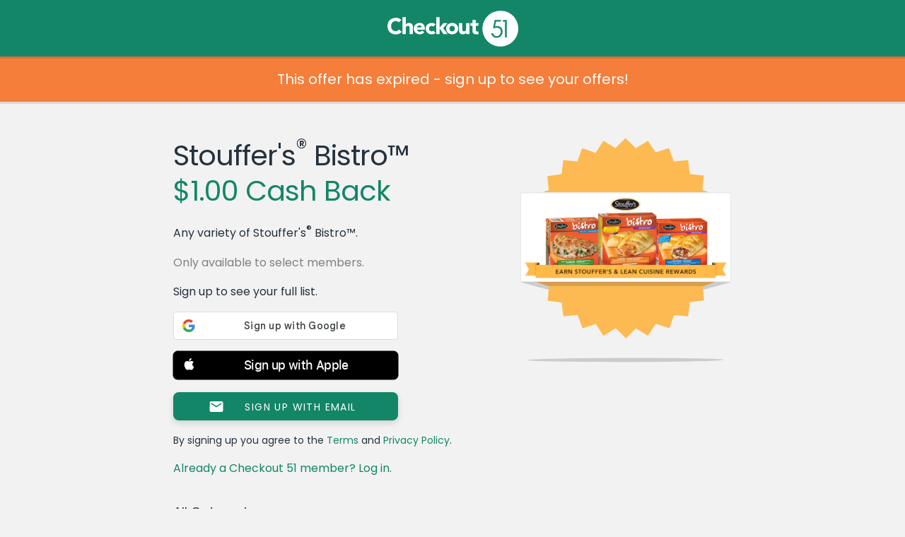

--- FILE ---
content_type: text/css
request_url: https://www.checkout51.com/shared/assets/css/notifications.css
body_size: 1417
content:
ul.notification-center {
	border-collapse: seperate;
	display: table;
	margin: 0;
	padding: 0;
	width: 100%;
}

ul.notification-center > li {
	background: white;
	display: table-row;
	height: 60px;
	line-height: 16px;
	position: relative;
	-webkit-transition: background-color .5s;
	transition: background-color .5s;
	width: 100%;
}

ul.notification-center > li.unread {
	background: #e8ffd9;
}

ul.notification-center > li.just-read {
	animation: just-read 1s;
	-webkit-animation: just-read 1s;
}

@keyframes just-read {
	0% { background: #e8ffd9 }
	100% { background: white }
}

@-webkit-keyframes just-read {
	0% { background: #e8ffd9 }
	100% { background: white }
}

header nav .notifications .drop-control {
	background-color: var(--cash-color, #76b844);
	background-image: url(/shared/assets/img/icon-notifications-bell-small.min.svgz);
	background-position: center center;
	background-repeat: no-repeat;
	height: 100%;
	width: 30px;
}

.no-svg header nav .notifications .drop-control {
	background-image: url(/shared/assets/img/icon-notifications-bell-small.png);
}

header nav .notifications li:first-child,
header nav .notifications li {
	border-width: 0;
}

header .notifications .drop {
	border: 1px solid #E7E7E7;
	border-width: 0 1px;
	box-shadow: 0 3px 0 rgba(0, 0, 0, .1);
	color: #323532;
	max-height: 250px;
	overflow: hidden;
	width: 298px;
}

header .notifications .drop.hide {
	max-height: 0 !important;
}

header .notifications .notification-count {
	background: #fdba52;
	border-radius: 10px;
	color: white;
	font-family: 'Poppins Regular';
	font-size: 14px;
	height: 25px;
	line-height: 25px;
	left: 7px;
	pointer-events: none;
	position: absolute;
	opacity: 1;
	-webkit-transform: translateY(0);
	transform: translateY(0);
	-webkit-transition: -webkit-transform .5s, opacity .5s;
	transition: transform .5s, opacity .5s;
	text-align: center;
	top: 5px;
	width: 36px;
}

header .notifications .notification-count.hide {
	opacity: 0;
	-webkit-transform: translateY(5px);
	transform: translateY(5px);
}

header .notifications .notification-count.dismissed {
	opacity: 0;
	-webkit-transform: translateY(-5px);
	transform: translateY(-5px);
}

header .notifications .notification-count::after {
	border: 10px solid transparent;
	border-top-color: #fdba52;
	content: '\00A0';
	height: 0;
	left: 7px;
	position: absolute;
	top: 20px;
	width: 1px;
}

header .notifications .drop-curtain {
	width: 300px;
}

header .notifications .see-all {
	background: white;
	border: 1px solid #E7E7E7;
	border-width: 1px 0;
	box-shadow: 0 3px 0 rgba(0, 0, 0, .1);
	display: block;
	height: 29px;
	line-height: 29px;
	padding: 0;
	text-align: center;
	width: 298px;
}

header .notifications .see-all.hide {
	display: none;
}

header nav .notifications ul {
	display: block;
	max-height: 220px;
	overflow-y: scroll;
}

header nav .notification-center > li > span
{
	border-bottom: 1px solid #E7E7E7;
	display: table-cell;
	padding: 10px 10px 10px 10px;
	vertical-align: middle;
}

header nav .notification-center > li > a
{
	border-bottom: 1px solid #E7E7E7;
	display: table-cell;
	padding: 10px 10px 10px 0px;
	vertical-align: middle;
}

.notification-center > li > * {
	border-bottom: 1px solid #E7E7E7;
	display: table-cell;
	padding: 10px 10px 10px 5px;
	vertical-align: middle;
}


header nav .notification-center > li:last-child > *,
.notification-center > li:last-child > * {
	border-bottom: none;
}

header nav .notification-center > li.empty,
.notification-center > li.empty {
	background-color: white;
	background-image: url(/shared/assets/img/icon-notifications-bell-large.min.svgz);
	background-position: center 40px;
	background-repeat: no-repeat;
	border-width: 0;
	cursor: default;
	display: block;
	font-size: 14px;
	height: 220px;
	padding: 130px 0 0;
	text-align: center;
	width: 100%;
}

header nav .notification-center > li.empty {
	height: 90px;
	padding-bottom: 0;
}

.no-svg .notification-center > li.empty {
	background-image: url(/shared/assets/img/icon-notifications-bell-large.png);
}


ul.notification-center > li.unread:hover {
	background-color: #F2F2F2;
}

.notifications .main .notification-center > li.empty::hover {
	background-color: white;
}

.notification-center > li.empty > p {
	display: block;
	margin: 0;
}

.notification-center > li img {
	margin: 0 0 0 0;
	max-width: 60px;
}

.notification-center > li a {
	color: inherit;
}

.notification-center > li .time-ago {
	color: #808080;
	display: block;
	font-size: 12px;
	line-height: 18px;
}



--- FILE ---
content_type: text/javascript; charset=utf-8
request_url: https://app.link/_r?sdk=web2.86.5&branch_key=key_live_loslNUuyCwAXWKQcgg0Hxlmorrasq6Yx&callback=branch_callback__0
body_size: 70
content:
/**/ typeof branch_callback__0 === 'function' && branch_callback__0("1546194704904767752");